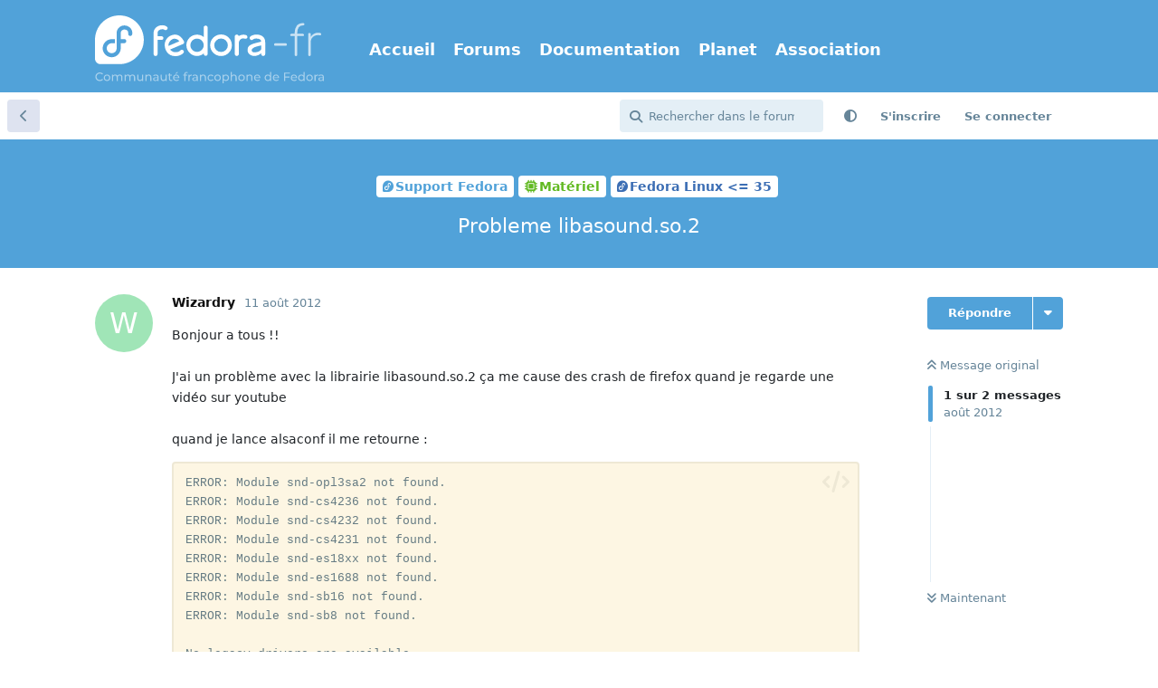

--- FILE ---
content_type: text/html; charset=utf-8
request_url: https://forums.fedora-fr.org/d/57781-probleme-libasound-so-2
body_size: 10098
content:
<!doctype html>
<html  dir="ltr"        lang="fr" >
    <head>
        <meta charset="utf-8">
        <title>Probleme libasound.so.2 - Communauté Fedora-Fr</title>

        <link rel="canonical" href="https://forums.fedora-fr.org/d/57781-probleme-libasoundso2">
<link rel="preload" href="https://forums.fedora-fr.org/assets/forum.js?v=33b15db1" as="script">
<link rel="preload" href="https://forums.fedora-fr.org/assets/forum-fr.js?v=1a5ffc95" as="script">
<link rel="preload" href="https://forums.fedora-fr.org/assets/extensions/blomstra-fontawesome/fontawesome-6-free/fa-brands-400.woff2" as="font" type="font/woff2" crossorigin="">
<link rel="preload" href="https://forums.fedora-fr.org/assets/extensions/blomstra-fontawesome/fontawesome-6-free/fa-regular-400.woff2" as="font" type="font/woff2" crossorigin="">
<link rel="preload" href="https://forums.fedora-fr.org/assets/extensions/blomstra-fontawesome/fontawesome-6-free/fa-solid-900.woff2" as="font" type="font/woff2" crossorigin="">
<meta name="viewport" content="width=device-width, initial-scale=1, maximum-scale=1, minimum-scale=1">
<meta name="description" content="Bonjour a tous !! J&#039;ai un problème avec la librairie libasound.so.2 ça me cause des crash de firefox quand je regarde une vidéo sur youtube quand je lance...">
<meta name="theme-color" content="#51a2d9">
<meta name="application-name" content="Communauté Fedora-Fr">
<meta name="robots" content="index, follow">
<meta name="twitter:card" content="summary">
<meta name="twitter:image" content="https://forums.fedora-fr.org/assets/site-image-ks67phd1.png">
<meta name="twitter:title" content="Probleme libasound.so.2">
<meta name="twitter:description" content="Bonjour a tous !! J&#039;ai un problème avec la librairie libasound.so.2 ça me cause des crash de firefox quand je regarde une vidéo sur youtube quand je lance...">
<meta name="article:published_time" content="2012-08-11T21:33:38+00:00">
<meta name="article:updated_time" content="2012-08-16T10:21:12+00:00">
<meta name="twitter:url" content="https://forums.fedora-fr.org/d/57781-probleme-libasound-so-2">
<meta name="color-scheme" content="light">
<link rel="stylesheet" media="not all and (prefers-color-scheme: dark)" class="nightmode-light" href="https://forums.fedora-fr.org/assets/forum.css?v=b6303d2e" />
<link rel="stylesheet" media="(prefers-color-scheme: dark)" class="nightmode-dark" href="https://forums.fedora-fr.org/assets/forum-dark.css?v=48efdc0c" />
<link rel="icon" href="https://common.fedora-fr.org/v6/fedora-fr_icon.svg" sizes="any" type="image/svg+xml">
<meta property="og:site_name" content="Communauté Fedora-Fr">
<meta property="og:type" content="article">
<meta property="og:image" content="https://forums.fedora-fr.org/assets/site-image-ks67phd1.png">
<meta property="og:title" content="Probleme libasound.so.2">
<meta property="og:description" content="Bonjour a tous !! J&#039;ai un problème avec la librairie libasound.so.2 ça me cause des crash de firefox quand je regarde une vidéo sur youtube quand je lance...">
<meta property="og:url" content="https://forums.fedora-fr.org/d/57781-probleme-libasound-so-2">
<script type="application/ld+json">[{"@context":"http:\/\/schema.org","@type":"DiscussionForumPosting","publisher":{"@type":"Organization","name":"Communaut\u00e9 Fedora-Fr","url":"https:\/\/forums.fedora-fr.org","description":"Communaut\u00e9 francophone des utilisateurs de la distribution Fedora Linux","logo":"https:\/\/forums.fedora-fr.org\/assets\/logo-z9yymvzb.png"},"image":"https:\/\/forums.fedora-fr.org\/assets\/site-image-ks67phd1.png","description":"Bonjour a tous !! J'ai un probl\u00e8me avec la librairie libasound.so.2 \u00e7a me cause des crash de firefox quand je regarde une vid\u00e9o sur youtube quand je lance...","datePublished":"2012-08-11T21:33:38+00:00","dateModified":"2012-08-16T10:21:12+00:00","url":"https:\/\/forums.fedora-fr.org\/d\/57781-probleme-libasound-so-2","author":{"@type":"Person","name":"Wizardry","url":"https:\/\/forums.fedora-fr.org\/u\/Wizardry"}},{"@context":"http:\/\/schema.org","@type":"BreadcrumbList","itemListElement":[{"@type":"ListItem","position":1,"item":{"@type":"Thing","@id":"https:\/\/forums.fedora-fr.org\/t\/support-fedora","name":"Support Fedora","url":"https:\/\/forums.fedora-fr.org\/t\/support-fedora"}},{"@type":"ListItem","position":2,"item":{"@type":"Thing","@id":"https:\/\/forums.fedora-fr.org\/t\/materiel","name":"Mat\u00e9riel","url":"https:\/\/forums.fedora-fr.org\/t\/materiel"}},{"@type":"ListItem","position":3,"item":{"@type":"Thing","@id":"https:\/\/forums.fedora-fr.org\/t\/fedora-linux-35","name":"Fedora Linux \u003C= 35","url":"https:\/\/forums.fedora-fr.org\/t\/fedora-linux-35"}}],"itemListOrder":"ItemListUnordered","numberOfItems":3},{"@context":"http:\/\/schema.org","@type":"WebSite","url":"https:\/\/forums.fedora-fr.org\/","potentialAction":{"@type":"SearchAction","target":"https:\/\/forums.fedora-fr.org\/?q={search_term_string}","query-input":"required name=search_term_string"}}]</script>
<link rel="alternate" type="application/atom+xml" title="Activité du forum" href="https://forums.fedora-fr.org/atom" />
<link rel="alternate" type="application/atom+xml" title="Nouvelles discussions du forum" href="https://forums.fedora-fr.org/atom/discussions" />
<link rel="alternate" type="application/atom+xml" title="Cette discussion" href="https://forums.fedora-fr.org/atom/d/57781-probleme-libasound-so-2" />

        <script>
            /* fof/nightmode workaround for browsers without (prefers-color-scheme) CSS media query support */
            if (!window.matchMedia('not all and (prefers-color-scheme), (prefers-color-scheme)').matches) {
                document.querySelector('link.nightmode-light').removeAttribute('media');
            }
        </script>
        
<!-- Matomo -->
<script type="text/javascript">
    var _paq = window._paq = window._paq || [];
    _paq.push(["setSiteId", "5"]);
    _paq.push(['enableLinkTracking']);
    (function() {
        var u="https://stats.fedora-fr.org/";
        _paq.push(['setTrackerUrl', u+'matomo.php']);
        var d=document, g=d.createElement('script'), s=d.getElementsByTagName('script')[0];
        g.type='text/javascript'; g.async=true; g.src=u+'matomo.js'; s.parentNode.insertBefore(g,s);
    })();
</script>
<!-- End Matomo Code -->

<link rel='manifest' href='/webmanifest'>
<meta name='apple-mobile-web-app-capable' content='yes'>
<meta id='apple-style' name='apple-mobile-web-app-status-bar-style' content='default'>
<meta id='apple-title' name='apple-mobile-web-app-title' content='Fedora-Fr'>
<link id='apple-icon-48' rel='apple-touch-icon'  href='https://forums.fedora-fr.org/assets/pwa-icon-48x48-bc5jwho8.png'>
<link id='apple-icon-72' rel='apple-touch-icon' sizes='72x72' href='https://forums.fedora-fr.org/assets/pwa-icon-72x72-byullwyq.png'>
<link id='apple-icon-96' rel='apple-touch-icon' sizes='96x96' href='https://forums.fedora-fr.org/assets/pwa-icon-96x96-gmghhin8.png'>
<link id='apple-icon-144' rel='apple-touch-icon' sizes='144x144' href='https://forums.fedora-fr.org/assets/pwa-icon-144x144-usttxv9z.png'>
<link id='apple-icon-196' rel='apple-touch-icon' sizes='196x196' href='https://forums.fedora-fr.org/assets/pwa-icon-196x196-uhpqmzxy.png'>
<link id='apple-icon-256' rel='apple-touch-icon' sizes='256x256' href='https://forums.fedora-fr.org/assets/pwa-icon-256x256-ne47pvls.png'>
<link id='apple-icon-512' rel='apple-touch-icon' sizes='512x512' href='https://forums.fedora-fr.org/assets/pwa-icon-512x512-oroamnpk.png'>
    </head>

    <body>
        <header class="fedora-fr">
    <div class="container">
        <div id="ffr-logo"><h1><a href="/" class="ffr-home-link"><span>Fedora-Fr</span></a></h1></div>
        <nav>
            <ul>
                <li><a href="https://www.fedora-fr.org/" title="Accueil de Fedora-Fr, la communauté francophone Fedora Linux">Accueil</a></li>
                <li><a href="https://forums.fedora-fr.org/" class="ffr-home-link" title="Forums de Fedora-Fr, la communauté francophone Fedora Linux">Forums</a></li>
                <li><a href="https://doc.fedora-fr.org/" title="Documentation wiki de Fedora-Fr, la communauté francophone Fedora Linux">Documentation</a></li>
                <li><a href="https://planet.fedora-fr.org" title="Planet de blogs autours de Fedora-Fr, la communauté francophone Fedora Linux">Planet</a></li>
                <li><a href="https://www.borsalinux-fr.org/" title="Association Borsalinux-Fr">Association</a></li>
            </ul>
        </nav>
    </div>
</header>


<div id="app" class="App">

    <div id="app-navigation" class="App-navigation"></div>

    <div id="drawer" class="App-drawer">

        <header id="header" class="App-header">
            <div id="header-navigation" class="Header-navigation"></div>
            <div class="container">
                <div class="Header-title">
                    <a href="https://forums.fedora-fr.org" id="home-link">
                                                    <img src="https://forums.fedora-fr.org/assets/logo-z9yymvzb.png" alt="Communauté Fedora-Fr" class="Header-logo">
                                            </a>
                </div>
                <div id="header-primary" class="Header-primary"></div>
                <div id="header-secondary" class="Header-secondary"></div>
            </div>
        </header>

    </div>

    <main class="App-content">
        <div id="content"></div>

        <div id="flarum-loading" style="display: none">
    Chargement…
</div>

<noscript>
    <div class="Alert">
        <div class="container">
            Ce site est optimisé pour être consulté depuis un navigateur moderne dans lequel JavaScript est activé.
        </div>
    </div>
</noscript>

<div id="flarum-loading-error" style="display: none">
    <div class="Alert">
        <div class="container">
            Une erreur est survenue lors du chargement de la version complète de ce site. Veuillez vider le cache de votre navigateur et rafraîchir cette page pour tenter de corriger cette erreur.
        </div>
    </div>
</div>

<noscript id="flarum-content">
    <div class="container">
    <h1>Probleme libasound.so.2</h1>

    <div>
                    <article>
                                <div class="PostUser"><h3 class="PostUser-name">Wizardry</h3></div>
                <div class="Post-body">
                    Bonjour a tous !!<br>
<br>
 J'ai un problème avec la librairie libasound.so.2 ça me cause des crash de firefox quand je regarde une vidéo sur youtube<br>
<br>
quand je lance alsaconf il me retourne : 
<pre><code>ERROR: Module snd-opl3sa2 not found.
ERROR: Module snd-cs4236 not found.
ERROR: Module snd-cs4232 not found.
ERROR: Module snd-cs4231 not found.
ERROR: Module snd-es18xx not found.
ERROR: Module snd-es1688 not found.
ERROR: Module snd-sb16 not found.
ERROR: Module snd-sb8 not found.

No legacy drivers are available</code><script async="" crossorigin="anonymous" data-hljs-style="github" integrity="sha384-E9ssooeJ4kPel3JD7st0BgS50OLWFEdg4ZOp8lYPy52ctQazOIV37TCvzV8l4cYG" src="https://cdn.jsdelivr.net/gh/s9e/hljs-loader@1.0.34/loader.min.js"></script></pre>

et alsactl :
<pre><code>]# alsactl init
alsactl: relocation error: alsactl: symbol snd_hctl_ctl, version ALSA_0.9 not defined in file libasound.so.2 with link time reference</code><script async="" crossorigin="anonymous" data-hljs-style="github" integrity="sha384-E9ssooeJ4kPel3JD7st0BgS50OLWFEdg4ZOp8lYPy52ctQazOIV37TCvzV8l4cYG" src="https://cdn.jsdelivr.net/gh/s9e/hljs-loader@1.0.34/loader.min.js"></script></pre>

mon kernel :
<pre><code>]#  uname -r
3.5.1-1.fc17.i686
</code><script async="" crossorigin="anonymous" data-hljs-style="github" integrity="sha384-E9ssooeJ4kPel3JD7st0BgS50OLWFEdg4ZOp8lYPy52ctQazOIV37TCvzV8l4cYG" src="https://cdn.jsdelivr.net/gh/s9e/hljs-loader@1.0.34/loader.min.js"></script></pre>

carte son :
<pre><code>]# lspci | grep "Audio"
00:10.1 Audio device: nVidia Corporation MCP51 High Definition Audio (rev a2)</code><script async="" crossorigin="anonymous" data-hljs-style="github" integrity="sha384-E9ssooeJ4kPel3JD7st0BgS50OLWFEdg4ZOp8lYPy52ctQazOIV37TCvzV8l4cYG" src="https://cdn.jsdelivr.net/gh/s9e/hljs-loader@1.0.34/loader.min.js"></script></pre>

j'ai effectué des recherches sur des bugs de la librairie libasound.so.2 rien trouver de concret <br>
Le pire dans tout ça c'est que j'ai quand même du son que je peux régler via Alsamixer je n'y comprendre plus rien...
                </div>
            </article>

            <hr>
                    <article>
                                <div class="PostUser"><h3 class="PostUser-name">Wizardry</h3></div>
                <div class="Post-body">
                    toujours pas d'amélioration 🙁<br>

<pre><code>[33389.259771] pulseaudio[5654]: segfault at 13d6 ip 000013d6 sp bfaae75c error 4 in pulseaudio[8048000+13000]</code><script async="" crossorigin="anonymous" data-hljs-style="github" integrity="sha384-E9ssooeJ4kPel3JD7st0BgS50OLWFEdg4ZOp8lYPy52ctQazOIV37TCvzV8l4cYG" src="https://cdn.jsdelivr.net/gh/s9e/hljs-loader@1.0.34/loader.min.js"></script></pre>
                </div>
            </article>

            <hr>
            </div>

    
    </div>

</noscript>


        <div class="App-composer">
            <div class="container">
                <div id="composer"></div>
            </div>
        </div>
    </main>

</div>

<footer id="fedorafrFooter">
    <div class="container">
        <dl>
            <dt>Fedora-Fr</dt>
            <dd><a href="https://www.fedora-fr.org/a-propos-de-fedora-fr" title="À propos du site Fedora-Fr.org">À propos de Fedora-Fr</a></dd>
            <dd><a href="http://www.fedora-fr.org/historique" title="Historique des différentes équipes et versions de Fedora-Fr">Historique</a></dd>
            <dd><a href="https://www.fedora-fr.org/politique-de-confidentialite" title="Politique de confidentialité de Fedora-Fr">Politique de confidentialité</a></dd>
            <dd><a href="https://stats.fedora-fr.org" title="Statistiques de fréquentation de Fedora-Fr">Statistiques</a></dd>
        </dl>
        <dl>
            <dt>Télécharger</dt>
            <dd><a href="https://doc.fedora-fr.org/wiki/T%C3%A9l%C3%A9charger_Fedora" title="Obtenir les CDs/DVDs de Fedora">Obtenir Fedora</a></dd>
            <dd><a href="https://getfedora.org/fr/" title="Toutes les méthodes de téléchargement de Fedora">Toutes les méthodes de téléchargement</a></dd>
        </dl>
        <dl>
            <dt>Support</dt>
            <dd><a href="https://www.fedora-fr.org/conditions-d-utilisation/" title="Conditions d’utilisation">Conditions d'Utilisation</a></dd>
            <dd><a href="https://doc.fedora-fr.org" title="Wiki de Fedora-Fr">Documentation</a></dd>
            <dd><a href="https://www.fedora-fr.org/messagerie-instantanee" title="Support et communauté via messagerie instantanée">Messagerie instantanée</a></dd>
        </dl>
        <dl class="last">
            <dt>Réseaux sociaux</dt>
            <dd><a title="Fedora-Fr sur Mastodon" class="fab fa-mastodon" href="https://framapiaf.org/@fedora_fr"><span>Fedora-Fr sur Mastodon</span></a></dd>
            <dd><a title="Fan page Facebook de Fedora-Fr" class="fab fa-facebook-square" href="https://www.facebook.com/fedorafr"><span>Fan page Facebook</span></a></dd>
            <dd><a title="Fedora-Fr sur Bluesky" class="fab fa-square-bluesky" href="https://bsky.app/profile/fedora-fr.org"><span>Fedora-Fr sur Bluesky</span></a></dd>
            <dd><a title="Flux RSS des actualités de Fedora-Fr" class="fas fa-rss-square" href="https://www.fedora-fr.org/flux-rss-de-fedora-fr/"><span>Flux RSS des actualités de Fedora-Fr</span></a></dd>
        </dl>
    </div>
    <div class="container partnership">
        <p class="disclaimer"><a href="https://www.scaleway.com/" title="Créer, déployer et scaler vos applications avec l'écosystème cloud le plus complet d'Europe."><img src="https://common.fedora-fr.org/v6/scaleway-white.svg" height="70" width="147"></a>Fedora-Fr est hébergé <a href="https://www.scaleway.com/fr/open-source-program/" title="Le programme Open Source de Scaleway est un programme de cloud computing limité dans le temps, renouvelable, conçu pour soutenir les projets open source.">gracieusement</a> sur une instance <a href="https://www.scaleway.com/" title="Créer, déployer et scaler vos applications avec l'écosystème cloud le plus complet d'Europe.">Scaleway</a>.</p>
    </div>
    <div class="container disclaimer">
        <p class="disclaimer">Le <a href="https://getfedora.org/fr" title="Le projet Fedora">Projet Fedora</a> est maintenu et dirigé par la communauté et sponsorisé par Red Hat.</p>
        <p class="disclaimer">Ce site est également maintenu par la communauté. Red Hat n'est pas responsable de son contenu.</p>
    </div>
</footer>
<a id="backToTop"><i class="fas fa-chevron-up"></i></a>



        <div id="modal"></div>
        <div id="alerts"></div>

        <script>
            document.getElementById('flarum-loading').style.display = 'block';
            var flarum = {extensions: {}};
        </script>

        <script src="https://forums.fedora-fr.org/assets/forum.js?v=33b15db1"></script>
<script src="https://forums.fedora-fr.org/assets/forum-fr.js?v=1a5ffc95"></script>

        <script id="flarum-json-payload" type="application/json">{"fof-nightmode.assets.day":"https:\/\/forums.fedora-fr.org\/assets\/forum.css?v=b6303d2e","fof-nightmode.assets.night":"https:\/\/forums.fedora-fr.org\/assets\/forum-dark.css?v=48efdc0c","resources":[{"type":"forums","id":"1","attributes":{"title":"Communaut\u00e9 Fedora-Fr","description":"Communaut\u00e9 francophone des utilisateurs de la distribution Fedora Linux","showLanguageSelector":false,"baseUrl":"https:\/\/forums.fedora-fr.org","basePath":"","baseOrigin":"https:\/\/forums.fedora-fr.org","debug":false,"apiUrl":"https:\/\/forums.fedora-fr.org\/api","welcomeTitle":"Bienvenue sur Fedora-Fr","welcomeMessage":"Fedora-Fr est la communaut\u00e9 francophone Fedora Linux.\nN\u0027h\u00e9sitez pas \u00e0 vous inscrire pour y participer !","themePrimaryColor":"#51a2d9","themeSecondaryColor":"#51a2d9","logoUrl":"https:\/\/forums.fedora-fr.org\/assets\/logo-z9yymvzb.png","faviconUrl":"https:\/\/forums.fedora-fr.org\/assets\/favicon-gbk6w2lm.png","headerHtml":null,"footerHtml":"","allowSignUp":true,"defaultRoute":"\/all","canViewForum":true,"canStartDiscussion":false,"canSearchUsers":false,"canCreateAccessToken":false,"canModerateAccessTokens":false,"assetsBaseUrl":"https:\/\/forums.fedora-fr.org\/assets","canViewFlags":false,"guidelinesUrl":"https:\/\/www.fedora-fr.org\/conditions-d-utilisation\/","canBypassTagCounts":false,"minPrimaryTags":"1","maxPrimaryTags":"1","minSecondaryTags":"0","maxSecondaryTags":"3","allowUsernameMentionFormat":true,"fof-merge-discussions.search_limit":4,"displayNameDriver":"nickname","setNicknameOnRegistration":true,"randomizeUsernameOnRegistration":false,"canConfigureSeo":false,"canStartPrivateDiscussion":false,"canStartPrivateDiscussionWithUsers":false,"canAddMoreThanTwoUserRecipients":false,"canStartPrivateDiscussionWithGroups":false,"canStartPrivateDiscussionWithBlockers":false,"byobu.icon-badge":"fas fa-map","byobu.icon-postAction":"far fa-map","canSeeUserDirectoryLink":false,"userDirectoryDefaultSort":"newest","userDirectorySmallCards":true,"userDirectoryDisableGlobalSearchSource":true,"userDirectoryLinkGroupMentions":true,"canGiveBadge":false,"canViewDetailedBadgeUsers":false,"editOwnUserCardBadges":false,"editUserCardBadges":false,"showBadgesOnUserCard":true,"numberOfBadgesOnUserCard":5,"sycho-profile-cover.max_size":null,"canGenerateBackups":true,"toggleFilter":"1","abbrNumber":"1","showViewList":"0","showFooterViewList":"0","ianm-syndication.plugin.forum-format":"atom","ianm-syndication.plugin.forum-icons":true,"canRequestUsername":false,"canRequestNickname":false,"passwordlessSignUp":false,"fof-user-bio.maxLength":200,"fof-user-bio.maxLines":0,"fof-upload.canUpload":false,"fof-upload.canDownload":true,"fof-upload.composerButtonVisiblity":"both","fof-terms.signup-legal-text":"Veuillez lire et accepter les conditions d\u0027utilisation du forum Fedora-Fr.","fof-terms.hide-updated-at":false,"fof-terms.date-format":"YYYY-MM-DD","fof-terms.canSeeUserPoliciesState":false,"fof-socialprofile.allow_external_favicons":true,"fof-socialprofile.favicon_provider":"duckduckgo","theme_dark_mode":false,"fof-recaptcha.credentials.site":"6LehKeIkAAAAAPveogwswBxvJ0c5zTSIhAJQPhpt","fof-recaptcha.type":"invisible","fof-recaptcha.signup":true,"fof-recaptcha.signin":true,"fof-recaptcha.forgot":true,"fof-recaptcha.configured":true,"postWithoutCaptcha":false,"ReactionConverts":[null,null,"thumbsup"],"fofReactionsAllowAnonymous":false,"fofReactionsCdnUrl":"https:\/\/cdnjs.cloudflare.com\/ajax\/libs\/twemoji\/14.0.2\/72x72\/[codepoint].png","fof-prevent-necrobumping.show_discussion_cta":false,"canStartPolls":false,"canStartGlobalPolls":false,"canUploadPollImages":false,"canStartPollGroup":false,"canViewPollGroups":false,"pollsDirectoryDefaultSort":"-createdAt","globalPollsEnabled":false,"pollGroupsEnabled":false,"allowPollOptionImage":false,"pollMaxOptions":10,"fofNightMode_autoUnsupportedFallback":1,"fofNightMode.showThemeToggleOnHeaderAlways":false,"fof-nightmode.default_theme":0,"fofNightMode.showThemeToggleInSolid":true,"fof-forum-statistics-widget.widget_order":0,"fof-forum-statistics-widget.discussionsCount":66645,"fof-forum-statistics-widget.postsCount":588087,"fof-forum-statistics-widget.usersCount":30787,"canSaveDrafts":false,"canScheduleDrafts":false,"drafts.enableScheduledDrafts":true,"fof-best-answer.show_max_lines":0,"showTagsInSearchResults":true,"removeSolutionResultsFromMainSearch":false,"solutionSearchEnabled":true,"canSelectBestAnswerOwnPost":true,"useAlternativeBestAnswerUi":false,"showBestAnswerFilterUi":true,"bestAnswerDiscussionSidebarJumpButton":false,"emojioneAreaConfig":{"search":true,"recentEmojis":true,"filtersPosition":"top","searchPosition":"top","tones":true,"autocomplete":false},"emojioneAreaCloseOnPick":false,"emojioneAreaHideFlarumButton":true,"toggleRichTextEditorButton":true,"pwa-icon-48x48Url":"https:\/\/forums.fedora-fr.org\/assets\/pwa-icon-48x48-bc5jwho8.png","pwa-icon-72x72Url":"https:\/\/forums.fedora-fr.org\/assets\/pwa-icon-72x72-byullwyq.png","pwa-icon-96x96Url":"https:\/\/forums.fedora-fr.org\/assets\/pwa-icon-96x96-gmghhin8.png","pwa-icon-144x144Url":"https:\/\/forums.fedora-fr.org\/assets\/pwa-icon-144x144-usttxv9z.png","pwa-icon-196x196Url":"https:\/\/forums.fedora-fr.org\/assets\/pwa-icon-196x196-uhpqmzxy.png","pwa-icon-256x256Url":"https:\/\/forums.fedora-fr.org\/assets\/pwa-icon-256x256-ne47pvls.png","pwa-icon-512x512Url":"https:\/\/forums.fedora-fr.org\/assets\/pwa-icon-512x512-oroamnpk.png","vapidPublicKey":"BLRrhb6lze4lHiq9lGmwQHMUQQMQ4vZy6_BQ5ZMJKegYidtgiFuBeFK_seAL8ppfYYZ_XGYRSjyiZNxPcnAibZk"},"relationships":{"groups":{"data":[{"type":"groups","id":"1"},{"type":"groups","id":"2"},{"type":"groups","id":"3"},{"type":"groups","id":"4"},{"type":"groups","id":"11"}]},"tags":{"data":[{"type":"tags","id":"2"},{"type":"tags","id":"38"},{"type":"tags","id":"47"},{"type":"tags","id":"53"},{"type":"tags","id":"57"},{"type":"tags","id":"93"},{"type":"tags","id":"311"},{"type":"tags","id":"7"},{"type":"tags","id":"9"},{"type":"tags","id":"310"},{"type":"tags","id":"319"}]},"links":{"data":[{"type":"links","id":"1"},{"type":"links","id":"2"},{"type":"links","id":"3"},{"type":"links","id":"4"},{"type":"links","id":"5"}]},"fofTermsPolicies":{"data":[{"type":"fof-terms-policies","id":"1"}]},"reactions":{"data":[{"type":"reactions","id":"1"},{"type":"reactions","id":"2"},{"type":"reactions","id":"3"},{"type":"reactions","id":"4"},{"type":"reactions","id":"5"},{"type":"reactions","id":"6"}]}}},{"type":"groups","id":"1","attributes":{"nameSingular":"Administrateur","namePlural":"Administrateurs","color":"#B72A2A","icon":"fas fa-wrench","isHidden":0}},{"type":"groups","id":"2","attributes":{"nameSingular":"Invit\u00e9s","namePlural":"Invit\u00e9s","color":null,"icon":null,"isHidden":0}},{"type":"groups","id":"3","attributes":{"nameSingular":"Membres","namePlural":"Membres","color":null,"icon":null,"isHidden":0}},{"type":"groups","id":"4","attributes":{"nameSingular":"Mod\u00e9rateur","namePlural":"Mod\u00e9rateurs","color":"#80349E","icon":"fas fa-bolt","isHidden":0}},{"type":"groups","id":"11","attributes":{"nameSingular":"VIP","namePlural":"Membres VIP","color":"#FFD700","icon":"fas fa-star","isHidden":0}},{"type":"tags","id":"2","attributes":{"name":"A propos de fedora-fr","description":"Vous avez des suggestions, des id\u00e9es, des propositions pour am\u00e9liorer Fedora-Fr, n\u0027h\u00e9sitez pas\u00a0!","slug":"a-propos-de-fedora-fr","color":"#51a2d9","backgroundUrl":null,"backgroundMode":null,"icon":"fas fa-address-card ","discussionCount":608,"position":1,"defaultSort":null,"isChild":false,"isHidden":false,"lastPostedAt":"2025-12-06T19:44:20+00:00","canStartDiscussion":false,"canAddToDiscussion":false,"subscription":null,"isQnA":true,"reminders":false}},{"type":"tags","id":"38","attributes":{"name":"Actualit\u00e9s","description":"Les derni\u00e8res nouvelles de Fedora, du Fedora Project et de Fedora-Fr sont ici.\nVous pouvez nous proposer des news, elles seront publi\u00e9es apr\u00e8s acceptation par un mod\u00e9rateur.","slug":"actualites","color":"#c27c18","backgroundUrl":null,"backgroundMode":null,"icon":"fas fa-newspaper ","discussionCount":468,"position":0,"defaultSort":null,"isChild":false,"isHidden":false,"lastPostedAt":"2026-01-14T23:48:39+00:00","canStartDiscussion":false,"canAddToDiscussion":false,"subscription":null,"isQnA":false,"reminders":false}},{"type":"tags","id":"47","attributes":{"name":"Le comptoir du libre","description":"Ici, discutez autour du libre, de Linux et de Fedora.\n\nAttention, ceci n\u0027est ni un forum de support ni un d\u00e9fouloir !","slug":"le-comptoir-du-libre","color":"#a07cbc","backgroundUrl":null,"backgroundMode":null,"icon":"fas fa-mug-hot","discussionCount":2984,"position":2,"defaultSort":null,"isChild":false,"isHidden":false,"lastPostedAt":"2026-01-14T23:50:34+00:00","canStartDiscussion":false,"canAddToDiscussion":false,"subscription":null,"isQnA":false,"reminders":false}},{"type":"tags","id":"53","attributes":{"name":"Environnement de Bureau","description":"Venez discuter autours de votre environnement de bureau, de son utilisation et de sa personnalisation.","slug":"environnement-de-bureau","color":"#a07cbc","backgroundUrl":null,"backgroundMode":null,"icon":"far fa-window-maximize","discussionCount":1727,"position":5,"defaultSort":null,"isChild":false,"isHidden":false,"lastPostedAt":"2026-01-11T11:35:49+00:00","canStartDiscussion":false,"canAddToDiscussion":false,"subscription":null,"isQnA":true,"reminders":true}},{"type":"tags","id":"57","attributes":{"name":"Contribuer","description":"Aider le projet Fedora.","slug":"contribuer","color":"#c27c18","backgroundUrl":null,"backgroundMode":null,"icon":"fas fa-hand-holding-heart","discussionCount":299,"position":6,"defaultSort":null,"isChild":false,"isHidden":false,"lastPostedAt":"2025-05-14T16:06:47+00:00","canStartDiscussion":false,"canAddToDiscussion":false,"subscription":null,"isQnA":false,"reminders":false}},{"type":"tags","id":"93","attributes":{"name":"Support Fedora","description":"Aide et support autour de Fedora.","slug":"support-fedora","color":"#51a2d9","backgroundUrl":null,"backgroundMode":null,"icon":"fab fa-fedora","discussionCount":1461,"position":3,"defaultSort":null,"isChild":false,"isHidden":false,"lastPostedAt":"2026-01-16T09:04:10+00:00","canStartDiscussion":false,"canAddToDiscussion":false,"subscription":null,"isQnA":true,"reminders":true}},{"type":"tags","id":"311","attributes":{"name":"Support Enterprise Linux","description":"Aide et support autour d\u0027Enterprise Linux. Que ce soit Red Hat, CentOS, Rocky Linux ou AlmaLinux.\nCes distribution sont bas\u00e9e sur Red Hat et donc cousine de Fedora.","slug":"support-enterprise-linux","color":"#b20000","backgroundUrl":null,"backgroundMode":null,"icon":"fab fa-redhat","discussionCount":10,"position":4,"defaultSort":null,"isChild":false,"isHidden":false,"lastPostedAt":"2025-11-02T19:24:29+00:00","canStartDiscussion":false,"canAddToDiscussion":false,"subscription":null,"isQnA":true,"reminders":true}},{"type":"tags","id":"7","attributes":{"name":"Gnome","description":"Pour vos questions sur l\u0027utilisation de l\u0027environnement de \nbureau GNOME.","slug":"gnome","color":"#db3279","backgroundUrl":null,"backgroundMode":null,"icon":"far fa-window-restore","discussionCount":1102,"position":null,"defaultSort":null,"isChild":false,"isHidden":false,"lastPostedAt":"2026-01-16T09:04:10+00:00","canStartDiscussion":false,"canAddToDiscussion":false,"subscription":null,"isQnA":true,"reminders":true}},{"type":"tags","id":"9","attributes":{"name":"KDE Plasma","description":"Pour vos questions sur l\u0027utilisation de l\u0027environnement de \nbureau Plasma (ex KDE).","slug":"kde-plasma","color":"#db3279","backgroundUrl":null,"backgroundMode":null,"icon":"far fa-window-restore","discussionCount":795,"position":null,"defaultSort":null,"isChild":false,"isHidden":false,"lastPostedAt":"2026-01-15T20:27:05+00:00","canStartDiscussion":false,"canAddToDiscussion":false,"subscription":null,"isQnA":true,"reminders":true}},{"type":"tags","id":"310","attributes":{"name":"Fedora Linux 38","description":"Questions relatives \u00e0 la Fedora Linux 38.","slug":"fedora-linux-38","color":"#3c6eb4","backgroundUrl":null,"backgroundMode":null,"icon":"fab fa-fedora","discussionCount":252,"position":null,"defaultSort":null,"isChild":false,"isHidden":false,"lastPostedAt":"2024-12-24T09:29:54+00:00","canStartDiscussion":false,"canAddToDiscussion":false,"subscription":null,"isQnA":true,"reminders":true}},{"type":"tags","id":"319","attributes":{"name":"Fedora Linux 39","description":"Questions relatives \u00e0 la Fedora Linux 39.","slug":"fedora-linux-39","color":"#3c6eb4","backgroundUrl":null,"backgroundMode":null,"icon":"fab fa-fedora","discussionCount":237,"position":null,"defaultSort":null,"isChild":false,"isHidden":false,"lastPostedAt":"2025-05-13T16:34:15+00:00","canStartDiscussion":false,"canAddToDiscussion":false,"subscription":null,"isQnA":true,"reminders":true}},{"type":"links","id":"1","attributes":{"id":1,"title":"Accueil","icon":"","url":"https:\/\/www.fedora-fr.org\/","position":null,"isInternal":false,"isNewtab":false,"useRelMe":false,"isChild":false}},{"type":"links","id":"2","attributes":{"id":2,"title":"Forums","icon":"","url":"https:\/\/forums.fedora-fr.org\/","position":null,"isInternal":true,"isNewtab":false,"useRelMe":false,"isChild":false}},{"type":"links","id":"3","attributes":{"id":3,"title":"Documentation","icon":"","url":"https:\/\/doc.fedora-fr.org\/","position":null,"isInternal":false,"isNewtab":false,"useRelMe":false,"isChild":false}},{"type":"links","id":"4","attributes":{"id":4,"title":"Planet","icon":"","url":"https:\/\/planet.fedora-fr.org\/","position":null,"isInternal":false,"isNewtab":false,"useRelMe":false,"isChild":false}},{"type":"links","id":"5","attributes":{"id":5,"title":"Association","icon":"","url":"https:\/\/www.borsalinux-fr.org\/","position":null,"isInternal":false,"isNewtab":false,"useRelMe":false,"isChild":false}},{"type":"fof-terms-policies","id":"1","attributes":{"sort":null,"name":"Les conditions d\u0027utilisation du forum","url":"https:\/\/www.fedora-fr.org\/conditions-d-utilisation\/","update_message":"Condition d\u0027utilisation initiale.","terms_updated_at":"2023-03-14T10:51:44+00:00","optional":0,"additional_info":null}},{"type":"reactions","id":"1","attributes":{"identifier":"thumbsup","display":null,"type":"emoji","enabled":true}},{"type":"reactions","id":"2","attributes":{"identifier":"thumbsdown","display":null,"type":"emoji","enabled":true}},{"type":"reactions","id":"3","attributes":{"identifier":"laughing","display":null,"type":"emoji","enabled":true}},{"type":"reactions","id":"4","attributes":{"identifier":"confused","display":null,"type":"emoji","enabled":true}},{"type":"reactions","id":"5","attributes":{"identifier":"heart","display":null,"type":"emoji","enabled":true}},{"type":"reactions","id":"6","attributes":{"identifier":"tada","display":null,"type":"emoji","enabled":true}}],"session":{"userId":0,"csrfToken":"5CVY0GKyCLWze0VMx9id0Ymga6fbEP5xGNNdYRGg"},"locales":{"fr":"Fran\u00e7ais"},"locale":"fr","fof-follow-tags.following_page_default":null,"fof-socialprofile.test":null,"fof-reactions.cdnUrl":"https:\/\/cdnjs.cloudflare.com\/ajax\/libs\/twemoji\/14.0.2\/72x72\/[codepoint].png","fof-prevent-necrobumping.message.title":"Cette conversation \u00e0 plus de [time]","fof-prevent-necrobumping.message.description":"Il est tr\u00e8s probable qu\u0027il n\u0027est plus besoin d\u0027en discuter. Ceci est \u00e9galement en phase avec le cycle de d\u00e9veloppement de Fedora.","fof-prevent-necrobumping.message.agreement":"Je suis conscient que cette discussion est ancienne, mais j\u0027aimerais quand m\u00eame y r\u00e9pondre.","apiDocument":{"data":{"type":"discussions","id":"57781","attributes":{"title":"Probleme libasound.so.2","slug":"57781-probleme-libasoundso2","commentCount":2,"participantCount":1,"createdAt":"2012-08-11T21:33:38+00:00","lastPostedAt":"2012-08-16T10:21:12+00:00","lastPostNumber":2,"canReply":false,"canRename":false,"canDelete":false,"canHide":false,"isApproved":true,"hasBestAnswer":false,"bestAnswerSetAt":null,"canTag":false,"subscription":null,"canMerge":false,"canEditRecipients":false,"canEditUserRecipients":false,"canEditGroupRecipients":false,"isPrivateDiscussion":false,"canReset":false,"viewCount":227,"canViewNumber":false,"canSplit":false,"canSeeReactions":false,"fof-prevent-necrobumping":365,"hasPoll":false,"canStartPoll":false,"canSelectBestAnswer":false,"isSticky":false,"canSticky":false,"isLocked":false,"canLock":false},"relationships":{"user":{"data":{"type":"users","id":"24607"}},"posts":{"data":[{"type":"posts","id":"503934"},{"type":"posts","id":"504151"}]},"tags":{"data":[{"type":"tags","id":"93"},{"type":"tags","id":"293"},{"type":"tags","id":"305"}]},"seoMeta":{"data":{"type":"seoMeta","id":"50533"}},"recipientUsers":{"data":[]},"recipientGroups":{"data":[]},"uniqueViews":{"data":[]},"latestViews":{"data":[{"type":"discussionviews","id":"21332719"},{"type":"discussionviews","id":"21198881"},{"type":"discussionviews","id":"21178321"},{"type":"discussionviews","id":"21153628"},{"type":"discussionviews","id":"21021147"}]}}},"included":[{"type":"users","id":"24607","attributes":{"username":"Wizardry","displayName":"Wizardry","avatarUrl":null,"slug":"Wizardry","nearataTwoFactorCanEnable":false,"nearataTwoFactorAppEnabled":false,"joinTime":"2012-08-04T17:39:14+00:00","discussionCount":2,"commentCount":9,"canEdit":false,"canEditCredentials":false,"canEditGroups":false,"canDelete":false,"lastSeenAt":"2012-08-25T14:10:51+00:00","canSuspend":false,"canEditNickname":false,"blocksPd":false,"cover":null,"cover_thumbnail":null,"canSetProfileCover":false,"usernameHistory":null,"fof-upload-uploadCountCurrent":null,"fof-upload-uploadCountAll":null,"canViewSocialProfile":false,"hasPwnedPassword":false,"bestAnswerCount":0,"canSpamblock":false},"relationships":{"groups":{"data":[]},"userBadges":{"data":[]}}},{"type":"posts","id":"503934","attributes":{"number":1,"createdAt":"2012-08-11T21:33:38+00:00","contentType":"comment","contentHtml":"Bonjour a tous !!\u003Cbr\u003E\n\u003Cbr\u003E\n J\u0027ai un probl\u00e8me avec la librairie libasound.so.2 \u00e7a me cause des crash de firefox quand je regarde une vid\u00e9o sur youtube\u003Cbr\u003E\n\u003Cbr\u003E\nquand je lance alsaconf il me retourne : \n\u003Cpre\u003E\u003Ccode\u003EERROR: Module snd-opl3sa2 not found.\nERROR: Module snd-cs4236 not found.\nERROR: Module snd-cs4232 not found.\nERROR: Module snd-cs4231 not found.\nERROR: Module snd-es18xx not found.\nERROR: Module snd-es1688 not found.\nERROR: Module snd-sb16 not found.\nERROR: Module snd-sb8 not found.\n\nNo legacy drivers are available\u003C\/code\u003E\u003Cscript async=\u0022\u0022 crossorigin=\u0022anonymous\u0022 data-hljs-style=\u0022github\u0022 integrity=\u0022sha384-E9ssooeJ4kPel3JD7st0BgS50OLWFEdg4ZOp8lYPy52ctQazOIV37TCvzV8l4cYG\u0022 src=\u0022https:\/\/cdn.jsdelivr.net\/gh\/s9e\/hljs-loader@1.0.34\/loader.min.js\u0022\u003E\u003C\/script\u003E\u003C\/pre\u003E\n\net alsactl :\n\u003Cpre\u003E\u003Ccode\u003E]# alsactl init\nalsactl: relocation error: alsactl: symbol snd_hctl_ctl, version ALSA_0.9 not defined in file libasound.so.2 with link time reference\u003C\/code\u003E\u003Cscript async=\u0022\u0022 crossorigin=\u0022anonymous\u0022 data-hljs-style=\u0022github\u0022 integrity=\u0022sha384-E9ssooeJ4kPel3JD7st0BgS50OLWFEdg4ZOp8lYPy52ctQazOIV37TCvzV8l4cYG\u0022 src=\u0022https:\/\/cdn.jsdelivr.net\/gh\/s9e\/hljs-loader@1.0.34\/loader.min.js\u0022\u003E\u003C\/script\u003E\u003C\/pre\u003E\n\nmon kernel :\n\u003Cpre\u003E\u003Ccode\u003E]#  uname -r\n3.5.1-1.fc17.i686\n\u003C\/code\u003E\u003Cscript async=\u0022\u0022 crossorigin=\u0022anonymous\u0022 data-hljs-style=\u0022github\u0022 integrity=\u0022sha384-E9ssooeJ4kPel3JD7st0BgS50OLWFEdg4ZOp8lYPy52ctQazOIV37TCvzV8l4cYG\u0022 src=\u0022https:\/\/cdn.jsdelivr.net\/gh\/s9e\/hljs-loader@1.0.34\/loader.min.js\u0022\u003E\u003C\/script\u003E\u003C\/pre\u003E\n\ncarte son :\n\u003Cpre\u003E\u003Ccode\u003E]# lspci | grep \u0022Audio\u0022\n00:10.1 Audio device: nVidia Corporation MCP51 High Definition Audio (rev a2)\u003C\/code\u003E\u003Cscript async=\u0022\u0022 crossorigin=\u0022anonymous\u0022 data-hljs-style=\u0022github\u0022 integrity=\u0022sha384-E9ssooeJ4kPel3JD7st0BgS50OLWFEdg4ZOp8lYPy52ctQazOIV37TCvzV8l4cYG\u0022 src=\u0022https:\/\/cdn.jsdelivr.net\/gh\/s9e\/hljs-loader@1.0.34\/loader.min.js\u0022\u003E\u003C\/script\u003E\u003C\/pre\u003E\n\nj\u0027ai effectu\u00e9 des recherches sur des bugs de la librairie libasound.so.2 rien trouver de concret \u003Cbr\u003E\nLe pire dans tout \u00e7a c\u0027est que j\u0027ai quand m\u00eame du son que je peux r\u00e9gler via Alsamixer je n\u0027y comprendre plus rien...","renderFailed":false,"canEdit":false,"canDelete":false,"canHide":false,"mentionedByCount":0,"canFlag":false,"isApproved":true,"canApprove":false,"canReact":false,"canDeletePostReactions":false,"reactionCounts":{"1":0,"2":0,"3":0,"4":0,"5":0,"6":0},"userReactionIdentifier":null,"canStartPoll":false,"canLike":false,"likesCount":0},"relationships":{"discussion":{"data":{"type":"discussions","id":"57781"}},"user":{"data":{"type":"users","id":"24607"}},"mentionedBy":{"data":[]},"polls":{"data":[]},"likes":{"data":[]}}},{"type":"posts","id":"504151","attributes":{"number":2,"createdAt":"2012-08-16T10:21:12+00:00","contentType":"comment","contentHtml":"toujours pas d\u0027am\u00e9lioration \ud83d\ude41\u003Cbr\u003E\n\n\u003Cpre\u003E\u003Ccode\u003E[33389.259771] pulseaudio[5654]: segfault at 13d6 ip 000013d6 sp bfaae75c error 4 in pulseaudio[8048000+13000]\u003C\/code\u003E\u003Cscript async=\u0022\u0022 crossorigin=\u0022anonymous\u0022 data-hljs-style=\u0022github\u0022 integrity=\u0022sha384-E9ssooeJ4kPel3JD7st0BgS50OLWFEdg4ZOp8lYPy52ctQazOIV37TCvzV8l4cYG\u0022 src=\u0022https:\/\/cdn.jsdelivr.net\/gh\/s9e\/hljs-loader@1.0.34\/loader.min.js\u0022\u003E\u003C\/script\u003E\u003C\/pre\u003E","renderFailed":false,"canEdit":false,"canDelete":false,"canHide":false,"mentionedByCount":0,"canFlag":false,"isApproved":true,"canApprove":false,"canReact":false,"canDeletePostReactions":false,"reactionCounts":{"1":0,"2":0,"3":0,"4":0,"5":0,"6":0},"userReactionIdentifier":null,"canStartPoll":false,"canLike":false,"likesCount":0},"relationships":{"discussion":{"data":{"type":"discussions","id":"57781"}},"user":{"data":{"type":"users","id":"24607"}},"mentionedBy":{"data":[]},"polls":{"data":[]},"likes":{"data":[]}}},{"type":"tags","id":"93","attributes":{"name":"Support Fedora","description":"Aide et support autour de Fedora.","slug":"support-fedora","color":"#51a2d9","backgroundUrl":null,"backgroundMode":null,"icon":"fab fa-fedora","discussionCount":1461,"position":3,"defaultSort":null,"isChild":false,"isHidden":false,"lastPostedAt":"2026-01-16T09:04:10+00:00","canStartDiscussion":false,"canAddToDiscussion":false,"subscription":null,"isQnA":true,"reminders":true}},{"type":"tags","id":"293","attributes":{"name":"Mat\u00e9riel","description":"Un probl\u00e8me pour configurer WiFi, son, ou vid\u00e9o... Installation de Fedora Linux sur du mat\u00e9riel exotique : Raspberry Pi, ARM-64, Netbook, Mac, etc...","slug":"materiel","color":"#61b921","backgroundUrl":null,"backgroundMode":null,"icon":"fas fa-microchip","discussionCount":294,"position":2,"defaultSort":null,"isChild":true,"isHidden":false,"lastPostedAt":"2026-01-13T04:26:07+00:00","canStartDiscussion":false,"canAddToDiscussion":false,"subscription":null,"isQnA":true,"reminders":true},"relationships":{"parent":{"data":{"type":"tags","id":"93"}}}},{"type":"tags","id":"305","attributes":{"name":"Fedora Linux \u003C= 35","description":"Questions relatives \u00e0 la Fedora Linux 35 et les versions inf\u00e9rieures.","slug":"fedora-linux-35","color":"#3c6eb4","backgroundUrl":null,"backgroundMode":null,"icon":"fab fa-fedora","discussionCount":6,"position":null,"defaultSort":null,"isChild":false,"isHidden":false,"lastPostedAt":"2026-01-05T12:43:54+00:00","canStartDiscussion":false,"canAddToDiscussion":false,"subscription":null,"isQnA":true,"reminders":true}},{"type":"seoMeta","id":"50533","attributes":{"objectType":"discussions","objectId":57781,"autoUpdateData":true,"title":"Probleme libasound.so.2","description":"Bonjour a tous !! J\u0027ai un probl\u00e8me avec la librairie libasound.so.2 \u00e7a me cause des crash de firefox quand je regarde une vid\u00e9o sur youtube quand je lance...","keywords":null,"robotsNoindex":false,"robotsNofollow":false,"robotsNoarchive":false,"robotsNoimageindex":false,"robotsNosnippet":false,"twitterTitle":null,"twitterDescription":null,"twitterImage":null,"twitterImageSource":"auto","openGraphTitle":null,"openGraphDescription":null,"openGraphImage":null,"openGraphImageSource":"auto","estimatedReadingTime":50,"createdAt":"2012-08-11T21:33:38+00:00","updatedAt":"2012-08-16T10:21:12+00:00"}},{"type":"discussionviews","id":"21332719","attributes":{"visited_at":"2026-01-13T01:36:08+00:00"}},{"type":"discussionviews","id":"21198881","attributes":{"visited_at":"2026-01-09T16:17:16+00:00"}},{"type":"discussionviews","id":"21178321","attributes":{"visited_at":"2026-01-09T04:56:41+00:00"}},{"type":"discussionviews","id":"21153628","attributes":{"visited_at":"2026-01-08T06:20:35+00:00"}},{"type":"discussionviews","id":"21021147","attributes":{"visited_at":"2026-01-05T16:26:38+00:00"}}]}}</script>

        <script>
            const data = JSON.parse(document.getElementById('flarum-json-payload').textContent);
            document.getElementById('flarum-loading').style.display = 'none';

            try {
                flarum.core.app.load(data);
                flarum.core.app.bootExtensions(flarum.extensions);
                flarum.core.app.boot();
            } catch (e) {
                var error = document.getElementById('flarum-loading-error');
                error.innerHTML += document.getElementById('flarum-content').textContent;
                error.style.display = 'block';
                throw e;
            }
        </script>

        
    </body>
</html>


--- FILE ---
content_type: image/svg+xml
request_url: https://common.fedora-fr.org/v6/scaleway-white.svg
body_size: 16887
content:
<svg width="539" height="257" viewBox="0 0 539 257" fill="none" xmlns="http://www.w3.org/2000/svg">
<path d="M89.6 130.8C89.6 133.3 91.7 135.4 94.3 135.4L106.9 135.3C109.7 135 112 132.6 112.1 129.7V111.6C112.1 109.1 110 107 107.5 107C105 107 102.9 109.1 102.9 111.6V123.1C102.9 124.8 101.6 126.1 99.9 126.1H94.2C91.7 126.1 89.6 128.3 89.6 130.8Z" fill="white"/>
<path d="M82.2 117.3C82.2 119.8 84.3 121.9 86.8 121.9C89.3 121.9 91.4 119.8 91.4 117.4V105.9C91.4 104.2 92.7 102.9 94.4 102.9H100.1C102.6 102.9 104.7 100.8 104.7 98.2C104.6 95.6 102.6 93.6 100 93.6H87.4C84.6 93.9 82.3 96.3 82.2 99.2V117.3Z" fill="white"/>
<path fill-rule="evenodd" clip-rule="evenodd" d="M79.3 76.3H102.1C117.2 76.3 129.4 88.5 129.4 103.5V139.8C128.6 146.7 123.1 152 116.2 152.6H92.1C77 152.6 64.8 140.4 64.8 125.3V90.8C64.8 82.8 71.3 76.3 79.3 76.3ZM120.1 103.7C120.1 93.7 112 85.6 102 85.6L79.7 85.5C76.6 85.5 74.1 88.1 74.1 91.2V125.1C74.1 135.1 82.2 143.2 92.2 143.2H115.3C117.8 142.9 119.7 141 120.1 138.6V103.7Z" fill="white"/>
<path d="M169.1 144.3C164.9 144.3 160.7 143.2 157 141.2C153.2 139.2 149.9 136.4 147.3 132.8C146.6 131.9 146.8 130.7 147.6 130L152.2 125.9C152.5 125.6 153.1 125.4 153.6 125.4H153.9C154.5 125.5 155 125.8 155.4 126.3C157 128.9 159.2 130.9 161.7 132.5C164.1 134 167 134.7 169.8 134.7C172.9 134.7 175.2 134.1 176.7 132.8C178.2 131.6 178.8 129.8 178.8 127.9C179 125.9 178.1 123.9 176.6 122.6C174.8 121.2 171.9 119.9 167.8 118.7C155.8 115.8 149.8 110.1 149.8 101.7C149.8 96.5 151.5 92.5 155 89.6C158.4 86.8 162.9 85.5 168.6 85.5C172.5 85.4 176.3 86.3 179.7 87.8C183.1 89.4 186.2 91.9 188.6 95C189.3 95.9 189.2 97.2 188.3 97.9L183.8 101.7C183.5 102 182.9 102.2 182.4 102.2H182.1C181.5 102.1 181 101.9 180.6 101.3C179.2 99.3 177.4 97.6 175.3 96.4C173.2 95.4 170.8 94.8 168.5 94.8C166.2 94.7 163.9 95.3 161.9 96.6C160.4 97.6 159.7 99.3 159.7 101.1C159.6 102.9 160.4 104.6 161.8 105.8C163.4 107.2 166.4 108.3 170.5 109.3C176.1 110.9 180.5 112.9 183.7 115.6C187.1 118.5 188.8 122.6 188.8 127.8C188.8 130.8 187.9 133.8 186.2 136.3C184.5 138.9 182 140.9 179.2 142.1C176.1 143.7 172.6 144.3 169.1 144.3Z" fill="white"/>
<path d="M213.7 144.5C210.1 144.6 206.5 143.6 203.4 141.7C200.4 139.9 197.9 137.2 196.3 134.1C194.6 130.7 193.7 127 193.8 123.2C193.7 119.4 194.6 115.7 196.3 112.4C197.9 109.2 200.4 106.6 203.4 104.8C206.5 103 210 102 213.7 102C216.7 101.9 219.6 102.7 222.3 104.2C224.8 105.7 227 107.6 228.9 110C229.6 110.9 229.4 112.2 228.6 112.9L224.8 115.9C224.5 116.2 223.9 116.3 223.5 116.3H223.2C222.6 116.2 222.1 115.9 221.8 115.4C219.7 112.4 217.1 110.9 213.9 110.9C212 110.9 210.2 111.4 208.6 112.4C207 113.4 205.7 114.9 204.9 116.6C203.1 120.7 203.1 125.4 204.9 129.5C205.7 131.2 207 132.8 208.6 133.8C210.2 134.8 212 135.4 213.9 135.3C215.6 135.4 217.3 135 218.9 134.3C220.3 133.5 221.6 132.5 222.5 131.2C223.2 130.3 224.5 130.2 225.3 130.8L229.4 133.6C230.3 134.3 230.6 135.6 229.9 136.5C229.9 136.6 229.8 136.6 229.8 136.6C227.9 138.9 225.6 140.8 222.9 142.1C219.9 143.8 216.8 144.5 213.7 144.5Z" fill="white"/>
<path fill-rule="evenodd" clip-rule="evenodd" d="M242.1 141.7C245.3 143.6 248.8 144.6 252.4 144.5C255.3 144.5 258 143.9 260.5 142.5C260.9 142.25 261.275 142 261.65 141.75C262.025 141.5 262.4 141.25 262.8 141V141.1C262.8 142.3 263.8 143.2 264.9 143.2H270.1C271.2 143.2 272.2 142.2 272.2 141.1V105.4C272.2 104.2 271.2 103.3 270.1 103.3H264.9C263.8 103.3 262.8 104.3 262.8 105.4V105.6C262 104.9 261.3 104.4 260.4 104C257.8 102.7 255 102.1 252.2 102.1C248.6 102.1 245.1 103.1 242 104.9C239.1 106.8 236.6 109.4 235 112.5C231.6 119.3 231.6 127.3 235 134.1C236.6 137.2 239.1 139.9 242.1 141.7ZM247 112.6C248.6 111.6 250.4 111.1 252.3 111.1C254.2 111 256 111.5 257.7 112.7C259.3 113.7 260.5 115.2 261.4 116.9C263.2 121 263.2 125.7 261.4 129.8C260.6 131.5 259.3 133.1 257.7 134.1C256.1 135.1 254.2 135.6 252.3 135.6C250.4 135.7 248.6 135.1 247 134.1C245.4 133.1 244.1 131.5 243.3 129.8C242.3 127.8 241.8 125.5 241.9 123.3C241.9 121 242.4 118.8 243.3 116.8C244.2 115.1 245.4 113.6 247 112.6Z" fill="white"/>
<path d="M281 85.9H286.2C287.3 85.9 288.3 86.8 288.3 88V141.2C288.3 142.3 287.3 143.3 286.2 143.3H281C279.9 143.3 278.9 142.4 278.9 141.2V87.9C278.9 86.8 279.8 85.9 281 85.9Z" fill="white"/>
<path d="M369.6 141.8C369.9 142.7 370.6 143.3 371.6 143.3H377C377.9 143.3 378.7 142.7 379 141.8L390.6 106.1C390.9 105.1 390.4 103.9 389.4 103.5C389.274 103.469 389.169 103.437 389.073 103.409C388.865 103.347 388.706 103.3 388.5 103.3H383.6C382.7 103.3 381.9 103.9 381.6 104.8L374.5 126.8L367.5 104.8C367.2 103.9 366.5 103.3 365.5 103.3H360.4C359.5 103.3 358.7 103.9 358.4 104.8L351.1 127L344 104.8C343.7 103.9 343 103.3 342 103.3H336.6C336.3 103.3 335.8 103.4 335.5 103.6C334.6 104.1 334.2 105.2 334.5 106.1L346.3 141.8C346.6 142.7 347.3 143.3 348.3 143.3H353.5C354.4 143.4 355.2 142.8 355.5 141.9L362.8 120.5L369.6 141.8Z" fill="white"/>
<path fill-rule="evenodd" clip-rule="evenodd" d="M411.7 144.5C408.1 144.6 404.6 143.6 401.4 141.7C398.4 139.9 395.9 137.2 394.3 134.1C390.9 127.3 390.9 119.3 394.3 112.5C395.9 109.4 398.3 106.8 401.3 104.9C404.4 103.1 407.9 102.1 411.6 102.1C414.4 102.1 417.2 102.8 419.7 104.1C420.6 104.5 421.3 105 422.1 105.7V105.5C422.1 104.4 423.1 103.3 424.2 103.3H429.5C430.6 103.3 431.6 104.2 431.6 105.4V141.1C431.6 142.2 430.6 143.2 429.5 143.2H424.3C423.2 143.2 422.2 142.3 422.2 141.1V141C421.801 141.25 421.426 141.499 421.052 141.749L421.05 141.75C420.675 142 420.3 142.25 419.9 142.5C417.3 143.9 414.6 144.5 411.7 144.5ZM411.6 111.1C409.7 111.1 407.9 111.6 406.3 112.6C404.8 113.6 403.5 115.1 402.6 116.8C401.6 118.8 401.1 121 401.2 123.3C401.1 125.5 401.6 127.8 402.6 129.8C403.4 131.5 404.7 133.1 406.3 134.1C407.8 135.1 409.7 135.7 411.6 135.6C413.5 135.6 415.4 135.1 416.9 134.1C418.5 133.1 419.8 131.5 420.6 129.8C422.4 125.7 422.4 121 420.6 116.9C419.8 115.2 418.5 113.7 416.9 112.7C415.3 111.5 413.5 111 411.6 111.1Z" fill="white"/>
<path fill-rule="evenodd" clip-rule="evenodd" d="M323.6 131.1C324.4 130.2 325.7 130 326.7 130.7L330.4 133.5C330.4 133.6 330.5 133.6 330.5 133.6C331.5 134.4 331.7 135.9 330.9 136.9C329.2 139.1 327 140.9 324.6 142.3C321.3 144 317.5 144.9 313.8 144.8C310.2 144.8 306.6 143.8 303.5 142C300.4 140.2 298 137.5 296.4 134.4C294.7 131 293.8 127.3 293.9 123.5C293.9 119.8 294.7 116.1 296.4 112.7C298 109.6 300.4 106.9 303.4 105.1C306.5 103.2 310 102.3 313.6 102.3C317 102.3 320.5 103.2 323.4 105C326.3 106.7 328.7 109.2 330.3 112.2C332 115.3 332.8 118.8 332.8 122.3C332.8 123.3 332.8 124.1 332.7 124.7C332.6 125.7 331.7 126.6 330.6 126.6H303.6C304 128.7 304.9 130.8 306.4 132.5C308.2 134.6 310.9 135.8 313.7 135.6C315.9 135.7 318.1 135.1 320.2 134.1C321.5 133.3 322.6 132.3 323.6 131.1ZM313.6 111C311.1 110.9 308.7 111.9 307 113.6C305.7 114.8 304.8 116.3 304.1 117.9H322.8C322.3 116.1 321.5 114.5 320.2 113.2C318.7 111.7 316.4 111 313.6 111Z" fill="white"/>
<path d="M473.7 104.3C473.3 103.8 472.7 103.4 472 103.4H467C466.1 103.4 465.4 103.9 465 104.8L454.9 130.8L445.3 104.7C445 103.9 444.2 103.4 443.3 103.4H438C437.3 103.4 436.6 103.7 436.3 104.3C435.9 104.9 435.9 105.6 436.1 106.3L450.1 143.4C449.8 144.8 449.1 146 448 146.8C446.885 147.572 444.888 147.682 443.459 147.76C443.221 147.774 443 147.786 442.8 147.8C441.6 147.9 440.7 148.8 440.7 150V153.5C440.7 154.8 441.7 155.7 442.9 155.7C443.12 155.7 443.356 155.702 443.606 155.705C445.745 155.724 448.893 155.754 451.4 154.5C456.49 151.821 457.673 148.583 459.007 144.93L459.008 144.928C459.167 144.491 459.329 144.048 459.5 143.6L473.9 106C474.1 105.6 474 104.8 473.7 104.3Z" fill="white"/>
<path d="M159.8 160.9V162.5H154.5V179.9H152.6V162.5H147.3V160.9H159.8Z" fill="white"/>
<path d="M175 167.7C174.5 166.7 173.8 166 172.9 165.5C172 165.1 171.1 164.8 169.9 164.8C168.7 164.8 167.7 165 166.8 165.5C165.9 166 165.2 166.7 164.7 167.6V159.8H162.8V179.9H164.7V171.8C164.7 170 165.1 168.7 166 167.8C166.8 166.8 168 166.4 169.4 166.4C170.8 166.4 171.9 166.8 172.7 167.7C173.5 168.6 173.9 169.8 173.9 171.4V179.9H175.8V171.2C175.8 169.8 175.5 168.7 175 167.7Z" fill="white"/>
<path fill-rule="evenodd" clip-rule="evenodd" d="M193.3 173.2H181C181.1 174.3 181.3 175.3 181.8 176.1C182.3 176.9 182.9 177.5 183.7 177.9C184.5 178.3 185.4 178.5 186.3 178.5C187.5 178.5 188.6 178.2 189.4 177.6C190.2 177 190.8 176.2 191.1 175.2H193.1C192.7 176.6 192 177.8 190.8 178.7C189.6 179.6 188.1 180.1 186.3 180.1C184.9 180.1 183.7 179.8 182.6 179.2C181.5 178.6 180.6 177.7 180 176.5C179.4 175.4 179.1 174 179.1 172.5C179.1 171 179.4 169.6 180 168.5C180.6 167.4 181.5 166.5 182.6 165.8C183.7 165.2 185 164.9 186.4 164.9C187.8 164.9 189 165.2 190.1 165.8C191.2 166.4 192 167.2 192.5 168.3C193 169.4 193.4 170.5 193.4 171.8C193.4 172.152 193.366 172.469 193.337 172.731C193.317 172.917 193.3 173.076 193.3 173.2ZM190.8 168.9C190.3 168.1 189.7 167.5 188.9 167.1C188.1 166.7 187.2 166.5 186.3 166.5C184.9 166.5 183.7 166.9 182.7 167.9C181.7 168.9 181.1 170.1 181.1 171.7H191.5C191.5 170.6 191.3 169.6 190.8 168.9Z" fill="white"/>
<path d="M206.9 165.8C205.8 166.5 204.9 167.4 204.3 168.5C203.7 169.6 203.4 171.2 203.4 172.7C203.4 174.2 203.7 175.6 204.3 176.7C205 177.9 205.8 178.8 206.9 179.4C208 180 209.2 180.3 210.6 180.3C212.4 180.3 213.9 179.9 215.1 178.9C216.3 177.9 217.1 176.7 217.4 175.2H215.4C215.2 176.3 214.6 177.1 213.8 177.7C213 178.3 211.9 178.6 210.7 178.6C209.7 178.6 208.8 178.3 208 177.9C207.2 177.5 206.6 176.8 206.1 175.9C205.6 175 205.4 173.9 205.4 172.6C205.4 171.3 205.6 170.2 206.1 169.3C206.6 168.4 207.2 167.7 208 167.3C208.8 166.8 209.7 166.6 210.7 166.6C211.9 166.6 213 166.9 213.8 167.5C214.6 168.1 215.2 168.9 215.4 170H217.4C217 168.4 216.3 167.2 215.1 166.3C213.9 165.3 212.4 164.9 210.6 164.9C209.2 164.9 208 165.2 206.9 165.8Z" fill="white"/>
<path d="M222.8 159.8V179.9H220.9V159.8H222.8Z" fill="white"/>
<path fill-rule="evenodd" clip-rule="evenodd" d="M227.2 176.5C227.8 177.7 228.7 178.6 229.8 179.2C230.9 179.8 232.3 180.1 233.7 180.1C235.1 180.1 236.4 179.8 237.5 179.2C238.6 178.6 239.5 177.6 240.2 176.5C240.9 175.4 241.2 174 241.2 172.5C241.2 171 240.8 169.6 240.2 168.5C239.5 167.3 238.6 166.4 237.5 165.8C236.3 165.2 235.1 164.9 233.7 164.9C232.3 164.9 231.1 165.1 229.9 165.8C228.7 166.5 227.9 167.4 227.2 168.5C226.5 169.6 226.2 171 226.2 172.5C226.2 174 226.6 175.4 227.2 176.5ZM238.3 175.8C237.8 176.7 237.1 177.4 236.3 177.8C235.5 178.2 234.6 178.5 233.6 178.5C232.6 178.5 231.7 178.2 230.9 177.8C230.1 177.4 229.5 176.7 228.9 175.8C228.3 174.9 228.1 173.8 228.1 172.5C228.1 171.2 228.4 170.1 228.9 169.2C229.4 168.3 230.1 167.7 230.9 167.2C231.7 166.7 232.6 166.5 233.6 166.5C234.6 166.5 235.5 166.8 236.3 167.2C237.1 167.6 237.8 168.3 238.3 169.2C238.9 170.1 239.1 171.2 239.1 172.5C239.1 173.8 238.8 174.9 238.3 175.8Z" fill="white"/>
<path d="M257.4 179.9H255.5V177.3C255.1 178.2 254.4 178.9 253.5 179.4C252.6 179.9 251.6 180.1 250.5 180.1C248.7 180.1 247.3 179.5 246.2 178.5C245.1 177.5 244.5 175.8 244.5 173.7V165.1H246.4V173.5C246.4 175.1 246.8 176.3 247.6 177.2C248.4 178.1 249.5 178.5 250.9 178.5C252.3 178.5 253.5 178.1 254.3 177.1C255.2 176.2 255.6 174.9 255.6 173.1V165H257.4V179.9Z" fill="white"/>
<path fill-rule="evenodd" clip-rule="evenodd" d="M264.2 165.8C263.2 166.5 262.3 167.4 261.7 168.5C261.1 169.6 260.8 171 260.8 172.5C260.8 174 261.1 175.3 261.7 176.5C262.3 177.7 263.1 178.6 264.2 179.2C265.2 179.8 266.4 180.1 267.8 180.1C269.2 180.1 270.4 179.8 271.4 179.1C272.4 178.5 273.1 177.6 273.6 176.6V179.9H275.5V159.8H273.6V168.3C273.1 167.3 272.3 166.4 271.3 165.8C270.3 165.2 269.1 164.9 267.8 164.9C266.5 164.9 265.2 165.1 264.2 165.8ZM271 167.2C271.9 167.7 272.5 168.4 273 169.3C273.5 170.3 273.7 171.4 273.7 172.6C273.7 173.8 273.5 174.8 273 175.7C272.5 176.6 271.9 177.3 271 177.8C270.1 178.3 269.2 178.5 268.2 178.5C267.2 178.5 266.2 178.3 265.4 177.8C264.5 177.3 263.9 176.6 263.4 175.7C262.9 174.8 262.7 173.7 262.7 172.5C262.7 171.3 262.9 170.2 263.4 169.3C263.9 168.3 264.6 167.7 265.4 167.2C266.2 166.7 267.2 166.5 268.2 166.5C269.2 166.5 270.1 166.7 271 167.2Z" fill="white"/>
<path fill-rule="evenodd" clip-rule="evenodd" d="M290.1 179.2C289 178.6 288.1 177.7 287.5 176.5C286.9 175.4 286.5 174 286.5 172.5C286.5 171 286.8 169.6 287.5 168.5C288.2 167.4 289 166.5 290.2 165.8C291.4 165.1 292.6 164.9 294 164.9C295.4 164.9 296.6 165.2 297.8 165.8C298.9 166.4 299.8 167.3 300.5 168.5C301.1 169.6 301.5 171 301.5 172.5C301.5 174 301.2 175.4 300.5 176.5C299.8 177.6 299 178.6 297.8 179.2C296.6 179.8 295.4 180.1 294 180.1C292.6 180.1 291.3 179.8 290.1 179.2ZM296.6 177.8C297.4 177.4 298.1 176.7 298.6 175.8C299.1 174.9 299.4 173.8 299.4 172.5C299.4 171.2 299.2 170.1 298.6 169.2C298.1 168.3 297.4 167.6 296.6 167.2C295.8 166.8 294.9 166.5 293.9 166.5C292.9 166.5 292 166.7 291.2 167.2C290.4 167.7 289.7 168.3 289.2 169.2C288.7 170.1 288.4 171.2 288.4 172.5C288.4 173.8 288.6 174.9 289.2 175.8C289.8 176.7 290.4 177.4 291.2 177.8C292 178.2 292.9 178.5 293.9 178.5C294.9 178.5 295.8 178.2 296.6 177.8Z" fill="white"/>
<path d="M307.3 166.7H310.7L310.6 165.1H307.2V164.1C307.2 163 307.5 162.2 308 161.7C308.5 161.2 309.4 161 310.6 161V159.4C308.8 159.4 307.4 159.7 306.6 160.5C305.8 161.3 305.4 162.5 305.4 164.1V165.1H303.3V166.7H305.4V179.9H307.3V166.7Z" fill="white"/>
<path d="M321.1 168.5C321.7 167.4 322.6 166.5 323.6 165.8C324.7 165.2 325.9 164.9 327.3 164.9C329.1 164.9 330.6 165.3 331.8 166.3C333 167.2 333.8 168.4 334.1 170H332.1C331.9 168.9 331.3 168.1 330.5 167.5C329.7 166.9 328.6 166.6 327.4 166.6C326.4 166.6 325.5 166.8 324.7 167.3C323.9 167.7 323.3 168.4 322.8 169.3C322.3 170.2 322.1 171.3 322.1 172.6C322.1 173.9 322.3 175 322.8 175.9C323.3 176.8 323.9 177.5 324.7 177.9C325.5 178.3 326.4 178.6 327.4 178.6C328.6 178.6 329.7 178.3 330.5 177.7C331.3 177.1 331.9 176.3 332.1 175.2H334.1C333.8 176.7 333 177.9 331.8 178.9C330.6 179.9 329.1 180.3 327.3 180.3C325.9 180.3 324.7 180 323.6 179.4C322.5 178.8 321.7 177.9 321.1 176.7C320.5 175.6 320.2 174.2 320.2 172.7C320.2 171.2 320.5 169.6 321.1 168.5Z" fill="white"/>
<path d="M349.9 167.7C349.4 166.7 348.7 166 347.8 165.5C346.9 165.1 346 164.8 344.8 164.8C343.6 164.8 342.6 165 341.7 165.5C340.8 166 340.1 166.7 339.6 167.6V159.8H337.7V179.9H339.6V171.8C339.6 170 340 168.7 340.9 167.8C341.7 166.8 342.9 166.4 344.3 166.4C345.7 166.4 346.8 166.8 347.6 167.7C348.4 168.6 348.8 169.8 348.8 171.4V179.9H350.7V171.2C350.7 169.8 350.4 168.7 349.9 167.7Z" fill="white"/>
<path fill-rule="evenodd" clip-rule="evenodd" d="M357.6 179.2C356.5 178.6 355.6 177.7 355 176.5C354.4 175.4 354 174 354 172.5C354 171 354.3 169.6 355 168.5C355.7 167.4 356.5 166.5 357.7 165.8C358.9 165.1 360.1 164.9 361.5 164.9C362.9 164.9 364.1 165.2 365.3 165.8C366.4 166.4 367.3 167.3 368 168.5C368.6 169.6 369 171 369 172.5C369 174 368.7 175.4 368 176.5C367.3 177.6 366.5 178.6 365.3 179.2C364.1 179.8 362.9 180.1 361.5 180.1C360.1 180.1 358.7 179.8 357.6 179.2ZM364.1 177.8C364.9 177.4 365.6 176.7 366.1 175.8C366.6 174.9 366.9 173.8 366.9 172.5C366.9 171.2 366.7 170.1 366.1 169.2C365.6 168.3 364.9 167.6 364.1 167.2C363.3 166.8 362.4 166.5 361.4 166.5C360.4 166.5 359.5 166.7 358.7 167.2C357.9 167.7 357.2 168.3 356.7 169.2C356.2 170.1 355.9 171.2 355.9 172.5C355.9 173.8 356.1 174.9 356.7 175.8C357.3 176.7 357.9 177.4 358.7 177.8C359.5 178.2 360.4 178.5 361.4 178.5C362.4 178.5 363.2 178.2 364.1 177.8Z" fill="white"/>
<path d="M371.8 160.9C371.8 161.3 371.9 161.6 372.2 161.9C372.5 162.2 372.8 162.3 373.2 162.3C373.6 162.3 373.9 162.2 374.2 161.9C374.5 161.6 374.6 161.3 374.6 160.9C374.6 160.5 374.5 160.2 374.2 159.9C373.9 159.6 373.6 159.5 373.2 159.5C372.8 159.5 372.5 159.6 372.2 159.9C371.9 160.2 371.8 160.5 371.8 160.9Z" fill="white"/>
<path d="M374.2 179.9V165.1H372.3V179.9H374.2Z" fill="white"/>
<path d="M378.5 168.5C379.1 167.4 380 166.5 381 165.8C382.1 165.2 383.3 164.9 384.7 164.9C386.5 164.9 388 165.3 389.2 166.3C390.4 167.2 391.2 168.4 391.5 170H389.5C389.3 168.9 388.7 168.1 387.9 167.5C387.1 166.9 386 166.6 384.8 166.6C383.8 166.6 382.9 166.8 382.1 167.3C381.3 167.7 380.7 168.4 380.2 169.3C379.7 170.2 379.5 171.3 379.5 172.6C379.5 173.9 379.7 175 380.2 175.9C380.7 176.8 381.3 177.5 382.1 177.9C382.9 178.3 383.8 178.6 384.8 178.6C386 178.6 387.1 178.3 387.9 177.7C388.7 177.1 389.3 176.3 389.5 175.2H391.5C391.2 176.7 390.4 177.9 389.2 178.9C388 179.9 386.5 180.3 384.7 180.3C383.3 180.3 382.1 180 381 179.4C379.9 178.8 379.1 177.9 378.5 176.7C377.9 175.6 377.6 174.2 377.6 172.7C377.6 171.2 377.9 169.6 378.5 168.5Z" fill="white"/>
<path fill-rule="evenodd" clip-rule="evenodd" d="M396.2 173.2H408.5C408.5 172.9 408.5 172.4 408.6 171.8C408.6 170.5 408.2 169.4 407.7 168.3C407.2 167.2 406.4 166.4 405.3 165.8C404.2 165.2 403 164.9 401.6 164.9C400.2 164.9 398.9 165.2 397.8 165.8C396.7 166.5 395.8 167.4 395.2 168.5C394.6 169.6 394.3 171 394.3 172.5C394.3 174 394.6 175.4 395.2 176.5C395.8 177.7 396.7 178.6 397.8 179.2C398.9 179.8 400.1 180.1 401.5 180.1C403.3 180.1 404.8 179.6 406 178.7C407.2 177.8 407.9 176.6 408.3 175.2H406.3C406 176.2 405.4 177 404.6 177.6C403.8 178.2 402.7 178.5 401.5 178.5C400.6 178.5 399.7 178.3 398.9 177.9C398.1 177.5 397.5 176.9 397 176.1C396.5 175.3 396.2 174.3 396.2 173.2ZM404 167.1C404.8 167.5 405.4 168.1 405.9 168.9C406.4 169.6 406.6 170.6 406.6 171.7H396.2C396.3 170.1 396.8 168.9 397.8 167.9C398.8 166.9 400 166.5 401.4 166.5C402.3 166.5 403.2 166.7 404 167.1Z" fill="white"/>
</svg>
